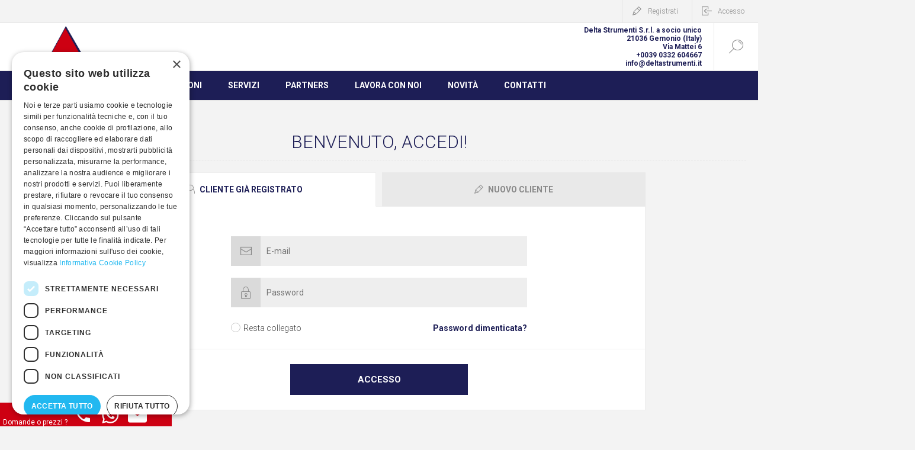

--- FILE ---
content_type: text/html; charset=utf-8
request_url: https://deltastrumenti.it/login?returnUrl=%2Fregolare
body_size: 5243
content:
<!DOCTYPE html><html lang=it class=html-login-page><head><title>Delta Strumenti. Accedi</title><meta charset=UTF-8><meta name=description content=""><meta name=keywords content=""><meta name=generator content=nopCommerce><meta name=viewport content="width=device-width, initial-scale=1.0, user-scalable=0, minimum-scale=1.0, maximum-scale=1.0"><link href="https://fonts.googleapis.com/css?family=Roboto:300,300i,400,700&amp;subset=cyrillic,cyrillic-ext,greek,greek-ext,latin-ext,vietnamese" rel=stylesheet><script>(function(n,t,i,r,u){n[r]=n[r]||[];n[r].push({"gtm.start":(new Date).getTime(),event:"gtm.js"});var e=t.getElementsByTagName(i)[0],f=t.createElement(i),o=r!="dataLayer"?"&l="+r:"";f.async=!0;f.src="https://www.googletagmanager.com/gtm.js?id="+u+o;e.parentNode.insertBefore(f,e)})(window,document,"script","dataLayer","GTM-MQDJQNH")</script><link href=/Themes/Pacific/Content/css/styles.css rel=stylesheet><link href=/Themes/Pacific/Content/css/footable.css rel=stylesheet><link href=/Themes/Pacific/Content/css/mobile.css rel=stylesheet><link href=/Themes/Pacific/Content/css/480.css rel=stylesheet><link href=/Themes/Pacific/Content/css/768.css rel=stylesheet><link href=/Themes/Pacific/Content/css/1260.css rel=stylesheet><link href=/Themes/Pacific/Content/css/1500.css rel=stylesheet><link href=/Themes/Pacific/Content/css/1800.css rel=stylesheet><link href=/Themes/Pacific/Content/css/custom.min.css rel=stylesheet><link href=/Plugins/SevenSpikes.Core/Styles/slick-slider-1.6.0.css rel=stylesheet><link href=/Plugins/SevenSpikes.Core/Styles/perfect-scrollbar.min.css rel=stylesheet><link href=/Plugins/SevenSpikes.Nop.Plugins.InstantSearch/Themes/Pacific/Content/InstantSearch.css rel=stylesheet><link href=/Plugins/SevenSpikes.Nop.Plugins.MegaMenu/Themes/Pacific/Content/MegaMenu.css rel=stylesheet><link href=/Plugins/SevenSpikes.Nop.Plugins.ProductRibbons/Styles/Ribbons.common.css rel=stylesheet><link href=/Plugins/SevenSpikes.Nop.Plugins.ProductRibbons/Themes/Pacific/Content/Ribbons.css rel=stylesheet><link href="/Themes/Pacific/Content/css/theme.custom-1.css?v=156" rel=stylesheet><link rel=apple-touch-icon sizes=180x180 href=/icons/icons_0/apple-touch-icon.png><link rel=icon type=image/png sizes=32x32 href=/icons/icons_0/favicon-32x32.png><link rel=icon type=image/png sizes=192x192 href=/icons/icons_0/android-chrome-192x192.png><link rel=icon type=image/png sizes=16x16 href=/icons/icons_0/favicon-16x16.png><link rel=manifest href=/icons/icons_0/site.webmanifest><link rel=mask-icon href=/icons/icons_0/safari-pinned-tab.svg color=#5bbad5><link rel="shortcut icon" href=/icons/icons_0/favicon.ico><meta name=msapplication-TileColor content=#2d89ef><meta name=msapplication-TileImage content=/icons/icons_0/mstile-144x144.png><meta name=msapplication-config content=/icons/icons_0/browserconfig.xml><meta name=theme-color content=#ffffff><script charset=UTF-8 src=//cdn.cookie-script.com/s/45db1e785dd60b123a7617b83d799e4e.js></script><body><noscript><iframe src="https://www.googletagmanager.com/ns.html?id=GTM-MQDJQNH" height=0 width=0 style=display:none;visibility:hidden></iframe></noscript><div class=ajax-loading-block-window style=display:none></div><div id=dialog-notifications-success title=Notifica style=display:none></div><div id=dialog-notifications-error title=Errore style=display:none></div><div id=dialog-notifications-warning title=Avviso style=display:none></div><div id=bar-notification class=bar-notification-container data-close=Chiudi></div><!--[if lte IE 8]><div style=clear:both;height:59px;text-align:center;position:relative><a href=http://www.microsoft.com/windows/internet-explorer/default.aspx target=_blank> <img src=/Themes/Pacific/Content/img/ie_warning.jpg height=42 width=820 alt="You are using an outdated browser. For a faster, safer browsing experience, upgrade for free today."> </a></div><![endif]--><div class=CTA>Domande o prezzi ?<a href=tel:+390332604667 class="ico icotel"></a><a href="https://api.whatsapp.com/send?phone=+393756982093&amp;text=Sono%20interessato%20ad%20avere%20informazioni" class="ico icowhp"></a><a href=mailto:info@deltastrumenti.it class="ico icomail"></a></div><div class=master-wrapper-page><div class=header><div class=responsive-strip><div class=responsive-logo-wrapper><a href="/" class=logo> <img alt="Delta Strumenti" src=https://www.deltastrumenti.it/images/thumbs/0004733_0003608_logo_new.png></a></div></div><div class=header-upper><div class=header-selectors-wrapper></div><div class=header-links-wrapper><div class=header-links><div class=hedar-links-item><a href="/register?returnUrl=%2Flogin%3FreturnUrl%3D%252Fregolare" class=ico-register>Registrati</a></div><div class=hedar-links-item><a href="/login?returnUrl=%2Flogin%3FreturnUrl%3D%252Fregolare" class=ico-login>Accesso</a></div></div></div></div><div class="header-lower top"><div class=header-logo><a href="/" class=logo> <img alt="Delta Strumenti" src=https://www.deltastrumenti.it/images/thumbs/0004733_0003608_logo_new.png></a></div><div class=informations>Delta Strumenti S.r.l. a socio unico<br>21036 Gemonio (Italy)<br>Via Mattei 6<br>+0039 0332 604667<br>info@deltastrumenti.it</div><div class="search-box store-search-box"><form method=get id=small-search-box-form action=/search><input type=text class=search-box-text id=small-searchterms autocomplete=off name=q placeholder=Cerca aria-label=Cerca> <input type=hidden class=instantSearchResourceElement data-highlightfirstfoundelement=false data-minkeywordlength=3 data-defaultproductsortoption=0 data-instantsearchurl=/instantSearchFor data-searchpageurl=/search data-searchinproductdescriptions=true data-numberofvisibleproducts=5> <input type=submit class="button-1 search-box-button" value=Cerca></form><div class=search-box-opener>Cerca</div></div></div><div class="header-lower bottom"><div class=header-menu><div class=menu-button><div class=menu-open title=Menu><span class=menu-icon-line></span> <span class=menu-icon-line></span> <span class=menu-icon-line></span></div><div class=menu-close title=Close></div></div><div class=menu-header><div class=hedar-links-item><a href="/register?returnUrl=%2Flogin%3FreturnUrl%3D%252Fregolare" class=ico-register>Registrati</a></div><div class=hedar-links-item><a href="/login?returnUrl=%2Flogin%3FreturnUrl%3D%252Fregolare" class=ico-login>Accesso</a></div></div><div class=menu-body><ul class=mega-menu data-isrtlenabled=false data-enableclickfordropdown=true><li><a href=/azienda title=Azienda><span> Azienda</span></a><li><a href=/prodotti><span>Prodotti</span></a><li><a href=/applicazioni><span>Applicazioni</span></a><li><a href=/servizi title=Servizi><span> Servizi</span></a><li><a href=/partners-2 title=Partners><span> Partners</span></a><li><a href=/lavora-con-noi title="Lavora con noi"><span> Lavora con noi</span></a><li><a href=/blog title=Novità><span> Novit&#xE0;</span></a><li><a href=/contact-us title=Contatti><span> Contatti</span></a></ul><div class=menu-title><span>Menu</span></div><ul class=mega-menu-responsive><li><a href=/azienda title=Azienda><span> Azienda</span></a><li><a href=/prodotti><span>Prodotti</span></a><li><a href=/applicazioni><span>Applicazioni</span></a><li><a href=/servizi title=Servizi><span> Servizi</span></a><li><a href=/partners-2 title=Partners><span> Partners</span></a><li><a href=/lavora-con-noi title="Lavora con noi"><span> Lavora con noi</span></a><li><a href=/blog title=Novità><span> Novit&#xE0;</span></a><li><a href=/contact-us title=Contatti><span> Contatti</span></a></ul></div></div></div></div><div class=overlayOffCanvas></div><div class=master-wrapper-content><div id=product-ribbon-info data-productid=0 data-productboxselector=".product-item, .item-holder" data-productboxpicturecontainerselector=".picture, .item-picture" data-productpagepicturesparentcontainerselector=.product-essential data-productpagebugpicturecontainerselector=.picture data-retrieveproductribbonsurl=/RetrieveProductRibbons></div><div class=master-column-wrapper><div class=center-1><div class="page login-page"><div class=page-title><h1>Benvenuto, accedi!</h1></div><div class=page-body><div class=login-tabs><ul class=login-tabs-header><li><a href=#returningCustomer class="login-tabs-title login"> <strong>Cliente già registrato</strong> </a><li><a href=#registerBlock class="login-tabs-title register"> <strong>Nuovo cliente</strong> </a></ul><div class=login-tabs-body><div id=returningCustomer class=login-tabs-block><div class="returning-wrapper fieldset"><form method=post action="/login?returnurl=%2Fregolare"><div class=form-fields><div class="inputs login-field email"><input class=email placeholder=E-mail autofocus type=email data-val=true data-val-email="E-mail errata" data-val-required="Inserisci la tua e-mail" id=Email name=Email> <span class=field-validation-valid data-valmsg-for=Email data-valmsg-replace=true></span></div><div class="inputs login-field password"><input placeholder=Password class=password type=password id=Password name=Password> <span class=field-validation-valid data-valmsg-for=Password data-valmsg-replace=true></span></div><div class="inputs reversed"><input type=checkbox data-val=true data-val-required="The Resta collegato field is required." id=RememberMe name=RememberMe value=true> <label for=RememberMe>Resta collegato</label> <span class=forgot-password> <a href=/passwordrecovery>Password dimenticata?</a> </span></div></div><div class=buttons><input class="button-1 login-button" type=submit value=Accesso></div><input name=__RequestVerificationToken type=hidden value=CfDJ8DN2nSZeMCZKrASSBICQKDeeAHcUZBoU8ZHdWLlOCOHKlRDqBE3D1hDGfhufmQmod23oRGkvrB0wlXyE1QNbmz6hGtYYb8h5g3ijxJBT1YofJi6fdUDNHs479QaEHKZ3kLWf7lKv9uy_HmMSxVUaohs><input name=RememberMe type=hidden value=false></form></div></div><div id=registerBlock class=login-tabs-block><div class="new-wrapper register-block"><div class=text>Registrandoti potrai acquistare velocemente, essere sempre aggiornato sullo stato degli ordini e rivedere la storia degli acquisti effettuati</div><div class=buttons><input type=button class="button-1 register-button" onclick="location.href=&#34;https://deltastrumenti.it/register?returnUrl=%2Fregolare&#34;" value=Registrati></div></div></div></div></div><div class=topic-block><div class=topic-block-title><h2>About login / registration</h2></div><div class=topic-block-body><p>Put your login / registration information here. You can edit this in the admin site.</div></div></div></div></div></div></div><div class=footer><a href="/" class=logo> <img alt="Delta Strumenti" src=https://www.deltastrumenti.it/images/thumbs/0004733_0003608_logo_new.png></a><div class="footer-upper no-center-block"><div class="footer-blocks-wrapper center"><div class=footer-block-center><ul class=social-sharing></ul></div></div><div class="footer-blocks-wrapper left"><div class="footer-block contact"><div class=title><strong>Contatti</strong></div><ul class="list footer-collapse"><li class=phone><span>+39 0332-604.667</span><li class=work-time><span>Lun-Ven 08:00-18:00</span><li class=e-mail><span>info@deltastrumenti.it</span><li class=address-city><span>21036 - GEMONIO (Varese) - Italy</span><li class=address-street><span>Via Mattei, 6</span></ul></div><div class="footer-block information"><div class=title><strong>Chi siamo</strong></div><ul class="list footer-collapse"><li><a href=/azienda>Azienda</a><li><a href=/partners-2>Partners</a><li><a href=/privacy-notice>Privacy</a></ul></div></div><div class="footer-blocks-wrapper right"><div class="footer-block service"><div class=title><strong>Cosa offriamo</strong></div><ul class="list footer-collapse"><li><a href=/blog>Novità</a><li><a href=/prodotti-link>Prodotti</a><li><a href=/applicazioni-link>Applicazioni</a><li><a href=/servizi>Servizi</a></ul></div><div class="footer-block account"><div class=title><strong>Dove siamo</strong></div><ul class="list footer-collapse"><li><a href=/contact-us>Contatti</a><li><a href=/lavora-con-noi>Lavora con noi</a></ul></div></div></div><div class=footer-lower><div class=footer-lower-left><div class=footer-powered-by>Powered by <a href="https://www.nopcommerce.com/">nopCommerce</a></div><div class=footer-designed-by>Developed by <a href="https://www.weblink.it/" target=_blank>Weblink</a></div></div><div class=footer-lower-right><div class=footer-disclaimer>Registro Imprese Varese 17706 - R.E.A. Varese 178250 - Cap. Soc. 10.920 € int. ver.</div><div class=footer-disclaimer>Copyright &copy; 2026 Delta Strumenti. Tutti i diritti riservati</div></div></div></div></div><script src=/lib/jquery/jquery-3.3.1.min.js></script><script src=/lib/jquery-validate/jquery.validate-v1.17.0/jquery.validate.min.js></script><script src=/lib/jquery-validate/jquery.validate.unobtrusive-v3.2.10/jquery.validate.unobtrusive.min.js></script><script src=/lib/jquery-ui/jquery-ui-1.12.1.custom/jquery-ui.min.js></script><script src=/lib/jquery-migrate/jquery-migrate-3.0.1.min.js></script><script src=/js/public.common.js></script><script src=/js/public.ajaxcart.js></script><script src=/js/public.countryselect.js></script><script src=/Plugins/SevenSpikes.Nop.Plugins.InstantSearch/Scripts/InstantSearch.min.js></script><script src=/Plugins/SevenSpikes.Core/Scripts/lib/kendo/2019.2.619/kendo.core.min.js></script><script src=/lib/kendo/2014.1.318/kendo.data.min.js></script><script src=/lib/kendo/2014.1.318/kendo.popup.min.js></script><script src=/lib/kendo/2014.1.318/kendo.list.min.js></script><script src=/lib/kendo/2014.1.318/kendo.autocomplete.min.js></script><script src=/Plugins/SevenSpikes.Core/Scripts/perfect-scrollbar.min.js></script><script src=/Plugins/SevenSpikes.Core/Scripts/sevenspikes.core.min.js></script><script src=/Plugins/SevenSpikes.Nop.Plugins.MegaMenu/Scripts/MegaMenu.min.js></script><script src=/Plugins/SevenSpikes.Core/Scripts/jquery.json-2.4.min.js></script><script src=/Plugins/SevenSpikes.Nop.Plugins.ProductRibbons/Scripts/ProductRibbons.min.js></script><script src=/Plugins/SevenSpikes.Core/Scripts/slick-slider-1.6.0.min.js></script><script src=/Plugins/SevenSpikes.Core/Scripts/sevenspikes.theme.min.js></script><script src=/Themes/Pacific/Content/scripts/pacific.js></script><script id=instantSearchItemTemplate type=text/x-kendo-template>
    <div class="instant-search-item" data-url="${ data.CustomProperties.Url }">
        <a href="${ data.CustomProperties.Url }">
            <div class="img-block">
                <img src="${ data.DefaultPictureModel.ImageUrl }" alt="${ data.Name }" title="${ data.Name }" style="border: none">
            </div>
            <div class="detail">
                <div class="title">${ data.Name }</div>
                <div class="price"># var price = ""; if (data.ProductPrice.Price) { price = data.ProductPrice.Price } # #= price #</div>           
            </div>
        </a>
    </div>
</script><script>$(".header .header-lower .header-flyout-cart").length==0&&$(".header").addClass("hidden-cart")</script><script>AjaxCart.init(!1,".header-links .cart-qty",".header-links .wishlist-qty",".flyout-cart-wrapper")</script><script>($(".footer .footer-upper .footer-blocks-wrapper.center ul.social-sharing li").length>0||$(".footer .footer-upper .footer-blocks-wrapper.center .newsletter").length>0)&&$(".footer .footer-upper").removeClass("no-center-block")</script><div class=scroll-back-button id=goToTop></div>